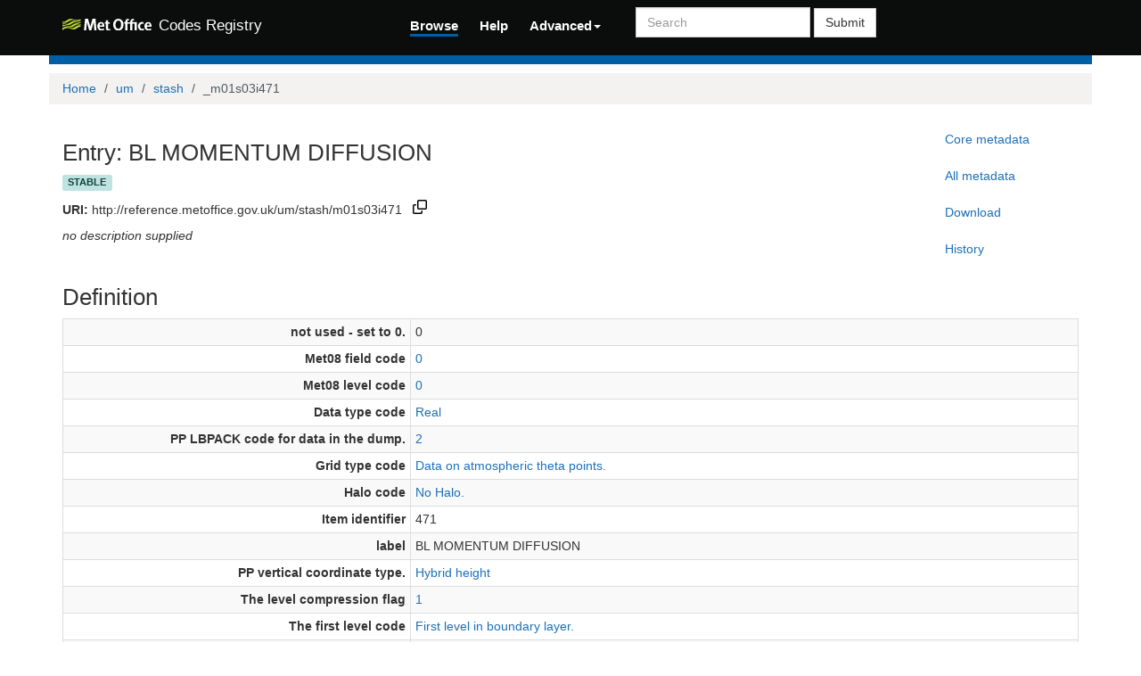

--- FILE ---
content_type: text/html;charset=utf-8
request_url: https://reference.metoffice.gov.uk/um/stash/m01s03i471
body_size: 40000
content:



    

<!DOCTYPE html>
<html lang="en">
  <head>
    <meta http-equiv="Content-Type" content="text/html; charset=utf-8">
    <meta http-equiv="X-UA-Compatible" content="IE=edge">
    <meta name="viewport" content="width=device-width, initial-scale=1.0">

    <link rel="apple-touch-icon" sizes="180x180" href="/ui/assets/images/favicon/apple-touch-icon.png">
    <link rel="icon" type="image/png" sizes="32x32" href="/ui/assets/images/favicon/favicon-32x32.png">
    <link rel="icon" type="image/png" sizes="16x16" href="/ui/assets/images/favicon/favicon-16x16.png">
    <link rel="manifest" href="/ui/assets/images/favicon/manifest.json">
    <link rel="mask-icon" href="/ui/assets/images/favicon/safari-pinned-tab.svg" color="#5bbad5">
    <link rel="shortcut icon" href="/ui/assets/images/favicon/favicon.ico">
    <meta name="msapplication-config" content="/ui/assets/images/favicon/browserconfig.xml">
    <meta name="theme-color" content="#ffffff">

    <!-- Google tag (gtag.js) -->
    <script async src="https://www.googletagmanager.com/gtag/js?id=G-4DVQM5ZF2C"></script>
    <script>
      window.dataLayer = window.dataLayer || [];
      function gtag(){dataLayer.push(arguments);}
      gtag('js', new Date());

      gtag('config', 'G-4DVQM5ZF2C');
    </script>

    <!-- HTML5 Shim and Respond.js IE8 support of HTML5 elements and media queries -->
    <!-- WARNING: Respond.js doesn't work if you view the page via file:// -->
    <!--[if lt IE 9]>
      <script src="https://oss.maxcdn.com/libs/html5shiv/3.7.0/html5shiv.js"></script>
      <script src="https://oss.maxcdn.com/libs/respond.js/1.3.0/respond.min.js"></script>
    <![endif]-->

    <title>  Met Office Codes Registry  : um/stash/m01s03i471 </title>

    <link href="/ui/assets/css/reg-style.css" rel="stylesheet" />

    <link href="/ui/assets/css/plugins/dataTables/dataTables.bootstrap.css" rel="stylesheet" />
    <link href="/ui/assets/font-awesome/css/font-awesome.css" rel="stylesheet" />

    <link type="text/css" rel="stylesheet" href="/ui/assets/css/ui.css" />
    <link type="text/css" rel="stylesheet" href="/ui/assets/css/jquery.dataTables.min.css" />
    <link href="/ui/assets/css/bootstrap-editable.css" rel="stylesheet"/>
    <link rel="stylesheet" type="text/css" href="/ui/assets/css/joint.min.css" />
    <link rel="stylesheet" type="text/css" href="/ui/assets/css/copy-to-clipboard.css" />

    
    
    <script type="text/javascript" src="/ui/assets/js/jquery-3.6.0.min.js"></script>
    <script type="text/javascript" src="/ui/assets/js/jquery.form.js"></script>
    <script type="text/javascript" src="/ui/assets/js/copy-to-clipboard.js"></script>

    <!-- Force all keyboard tabbed elements to have this outline style. -->
    <style>
      *:focus-visible {
        outline: orangered dotted 2px !important;
      }
    </style>
  </head>

  <body onload="onLoadInitialisation();">
  <span style="visibility:hidden; display:none;" id="copyButtonMode1"><svg height="16" width="16" viewBox="0 0 16 16" class="copy2clip">
    <path fill-rule="evenodd" d="M0 6.75C0 5.784.784 5 1.75 5h1.5a.75.75 0 010 1.5h-1.5a.25.25 0 00-.25.25v7.5c0 .138.112.25.25.25h7.5a.25.25 0 00.25-.25v-1.5a.75.75 0 011.5 0v1.5A1.75 1.75 0 019.25 16h-7.5A1.75 1.75 0 010 14.25v-7.5z"></path>
    <path fill-rule="evenodd" d="M5 1.75C5 .784 5.784 0 6.75 0h7.5C15.216 0 16 .784 16 1.75v7.5A1.75 1.75 0 0114.25 11h-7.5A1.75 1.75 0 015 9.25v-7.5zm1.75-.25a.25.25 0 00-.25.25v7.5c0 .138.112.25.25.25h7.5a.25.25 0 00.25-.25v-7.5a.25.25 0 00-.25-.25h-7.5z"></path>
  </svg></span>

  <span style="visibility:hidden; display:none;" id="copyButtonMode2"><svg height="16" width="16" viewBox="0 0 16 16" class="copy2clip">
    <path fill-rule="evenodd" d="M13.78 4.22a.75.75 0 010 1.06l-7.25 7.25a.75.75 0 01-1.06 0L2.22 9.28a.75.75 0 011.06-1.06L6 10.94l6.72-6.72a.75.75 0 011.06 0z"></path>
  </svg></span>    

        
                                        

                                  
        
        
                                                                            
        

<nav class='navbar o-navbar-reg navbar-static-top' role='navigation'>
    <div class='container'>
        <div class='row'>
            <div class='col-sm-4'>
                <!-- Brand and toggle get grouped for better mobile display -->
                <div class='navbar-header'>
                    <button class='navbar-toggle collapsed' data-target='#navbar-ea-menu' data-toggle='collapse' type='button'>
                        <span class='sr-only'>Toggle navigation</span>
                        <span class='icon-bar'></span>
                        <span class='icon-bar'></span>
                        <span class='icon-bar'></span>
                    </button>
                    <a class="navbar-brand" href="/">
                        <img src="/ui/assets/images/logo/mo-green-white.svg" alt="Met Office" class="mo-logo">
                        <span class="hidden-xs visible-sm-inline-block visible-md-inline-block visible-lg-inline-block">Codes Registry</span>
                    </a>
                </div>
            </div>

            <div class="col-sm-8">
                <div class='collapse navbar-collapse' id='navbar-ea-menu'>
                    <ul class='nav navbar-nav navbar-left'>
                        <li class="active"><a href="/?_browse=true">Browse</a></li>
                        <li ><a href="/ui/help">Help</a></li>
                                                
<li class="dropdown">
    <a href="#" class="dropdown-toggle" data-toggle="dropdown">Advanced<b class="caret"></b></a>
    <ul class="dropdown-menu">
                    <li><a href="https://reference.metoffice.gov.uk/ui/login?return=/um/stash/m01s03i471">Login</a></li>
        
        
       <li role="separator" class="divider"></li>
              <li><a href="/ui/actions/check-page">Check URI</a></li>
       <li><a href="/ui/sparql-form">SPARQL</a></li>

           </ul>
</li>
                    </ul>

                    <form action="/ui/text-search" method="get" class="navbar-form navbar-left" role="search">
                      <label for="txtSearch" class="sr-only" style="color: white">Search</label>
                      <input id="txtSearch" type="search" class="form-control search-query" placeholder="Search"  name="query">
                        <button type="submit" class="btn btn-default">Submit</button>
                    </form>

                    
                                    </div>
            </div>
        </div>
    </div>
</nav>


    <div class='container' id="main">
        <div class="row">
    <div class='o-top-colour-bar'></div>
    </div>
                    



<div class="row">
  <div class="col">
        <ol class="breadcrumb">
      <li><a href="/">Home</a></li>
                        <li><a href="/um">um</a></li>
                                <li><a href="/um/stash">stash</a></li>
                                <li class="active">_m01s03i471</li>
                  </ol>
  </div>
</div>

<div class="row">
  <div id="description" class="col-md-10">
    <h2>Entry: BL MOMENTUM DIFFUSION  </h2>
    <div class="col" style="margin: 0 10px 10px 0">
        <span class="label label-success">stable</span>
    </div>
    <p><strong>URI:</strong> <span title="http://reference.metoffice.gov.uk/um/stash/m01s03i471" id="forItemURI">http://reference.metoffice.gov.uk/um/stash/m01s03i471</span> &nbsp;&nbsp;<a href="#" onkeydown="copyToClipboardKeydown(event, 'forItemURI', 'copyButtonID_forItemURI')" onfocus="copyToClipboardFocus('copyButtonID_forItemURI')" onblur="copyToClipboardBlur('copyButtonID_forItemURI')"><span title="Copy URI to clipboard" id="copyButtonID_forItemURI" onclick="copyToClipboard('forItemURI', 'copyButtonID_forItemURI')">&nbsp;</span></a></p>
    <p>   <p><em>no description supplied</em></p> </p>
  </div>
  <div id="metadata-pane" class="col-md-5 hide">
    <div class="tab-content" id="metadata-content">
      <div class="tab-pane" id="detailsTab">
        <h3 class="text-center">Core metadata</h3>
        <table class="table table-condensed">
            <tr><td class="align-right span2"><strong>is a</strong></td><td>                        <a href="http://www.w3.org/2004/02/skos/core#Concept" title="http://www.w3.org/2004/02/skos/core#Concept">Concept</a>
              |                         <a href="/um/c4/stash/Stash" title="http://reference.metoffice.gov.uk/um/c4/stash/Stash">Stash</a>
              </td></tr>                                                                        <tr><td class="align-right span2"><strong>changed on</strong></td><td>                        27 Aug 2014 18:42:37.884
              </td></tr>            <tr><td class="align-right span2"><strong>submitted by</strong></td><td>marqh (admin)</td></tr>                                            </table>
      </div>
      <div class="tab-pane" id="downloadsTab">
        <h3 class="text-center">Download formats available</h3>
<table class="table table-condensed">
  <tbody>

<h3 class="text-center">Download formats available</h3>
<table class="table table-condensed">
  <tbody>

        <tr>
            <td>RDF ttl</td>
              <td>
          <a href="/um/stash/m01s03i471?_format=ttl&status=valid">plain</a>
        </td>
            <td>
        <a href="/um/stash/m01s03i471?_format=ttl&_view=with_metadata&status=valid">with metadata</a>
      </td>
        </tr>
    <tr>
            <td>RDF/XML</td>
              <td>
          <a href="/um/stash/m01s03i471?_format=rdf&status=valid">plain</a>
        </td>
            <td>
        <a href="/um/stash/m01s03i471?_format=rdf&_view=with_metadata&status=valid">with metadata</a>
      </td>
        </tr>
    <tr>
            <td>JSON-LD</td>
              <td>
          <a href="/um/stash/m01s03i471?_format=jsonld&status=valid">plain</a>
        </td>
            <td>
        <a href="/um/stash/m01s03i471?_format=jsonld&_view=with_metadata&status=valid">with metadata</a>
      </td>
        </tr>
    <tr>
            <td>CSV</td>
              <td>
          <a href="/um/stash/m01s03i471?_format=csv&status=valid">plain</a>
        </td>
            <td>
        <a href="/um/stash/m01s03i471?_format=csv&_view=with_metadata&status=valid">with metadata</a>
      </td>
        </tr>
            <tr>
      <td>Export all</td>
      <td>
                <a href="/um/stash/m01s03i471?export">export</a>
      </td>
      <td></td>
    </tr>
      </tbody>
</table>

      </div>
              <div class="tab-pane" id="metadataTab">
          <h3 class="text-center">All metadata properties</h3>
            <table class="table table-striped table-condensed">
    <tbody>
              <tr>
          <td class="align-right span2"> <strong title="http://purl.org/dc/terms/dateSubmitted">date submitted</strong> </td>
          <td>
                                                                                          27 Aug 2014 15:57:43.962
                                                                                            <br />
                      </td>
        </tr>
              <tr>
          <td class="align-right span2"> <strong title="http://purl.org/linked-data/registry#definition">definition</strong> </td>
          <td>
                                                              <table class="table table-striped table-condensed">
    <tbody>
              <tr>
          <td class="align-right span2"> <strong title="http://purl.org/linked-data/registry#entity">entity</strong> </td>
          <td>
                                                                                          <a href="/um/stash/m01s03i471" title="http://reference.metoffice.gov.uk/um/stash/m01s03i471">BL MOMENTUM DIFFUSION</a>
                                                                                            <br />
                      </td>
        </tr>
              <tr>
          <td class="align-right span2"> <strong title="http://purl.org/linked-data/registry#sourceGraph">source graph</strong> </td>
          <td>
                                                                                          <a href="/um/stash/_m01s03i471:3#graph" title="http://reference.metoffice.gov.uk/um/stash/_m01s03i471:3#graph">graph</a>
                                                                                            <br />
                      </td>
        </tr>
          </tbody>
  </table>
                                                                            <br />
                      </td>
        </tr>
              <tr>
          <td class="align-right span2"> <strong title="http://purl.org/linked-data/registry#itemClass">item class</strong> </td>
          <td>
                                                                                          <a href="http://www.w3.org/2004/02/skos/core#Concept" title="http://www.w3.org/2004/02/skos/core#Concept">Concept</a>
                                                |                                                                                              <a href="/um/c4/stash/Stash" title="http://reference.metoffice.gov.uk/um/c4/stash/Stash">Stash</a>
                                                                                            <br />
                      </td>
        </tr>
              <tr>
          <td class="align-right span2"> <strong title="http://www.w3.org/2000/01/rdf-schema#label">label</strong> </td>
          <td>
                                                                                BL MOMENTUM DIFFUSION
                                                                                    <br />
                      </td>
        </tr>
              <tr>
          <td class="align-right span2"> <strong title="http://purl.org/dc/terms/modified">modified</strong> </td>
          <td>
                                                                                          27 Aug 2014 18:42:37.884
                                                                                            <br />
                      </td>
        </tr>
              <tr>
          <td class="align-right span2"> <strong title="http://purl.org/linked-data/registry#notation">notation</strong> </td>
          <td>
                                                                                m01s03i471
                                                                                    <br />
                      </td>
        </tr>
              <tr>
          <td class="align-right span2"> <strong title="http://purl.org/linked-data/registry#register">register</strong> </td>
          <td>
                                                                                          <a href="/um/stash" title="http://reference.metoffice.gov.uk/um/stash">stash</a>
                                                                                            <br />
                      </td>
        </tr>
              <tr>
          <td class="align-right span2"> <strong title="http://purl.org/linked-data/registry#status">status</strong> </td>
          <td>
                                                                                          <a href="http://purl.org/linked-data/registry#statusStable" title="http://purl.org/linked-data/registry#statusStable">status stable</a>
                                                                                            <br />
                      </td>
        </tr>
              <tr>
          <td class="align-right span2"> <strong title="http://purl.org/linked-data/registry#submitter">submitter</strong> </td>
          <td>
                                                              <table class="table table-striped table-condensed">
    <tbody>
              <tr>
          <td class="align-right span2"> <strong title="http://xmlns.com/foaf/0.1/name">name</strong> </td>
          <td>
                                                                                marqh (admin)
                                                                                    <br />
                      </td>
        </tr>
              <tr>
          <td class="align-right span2"> <strong title="http://xmlns.com/foaf/0.1/openid">openid</strong> </td>
          <td>
                                                                                          <a href="https://profiles.google.com/100578379482821123729" title="https://profiles.google.com/100578379482821123729">100578379482821123729</a>
                                                                                            <br />
                      </td>
        </tr>
          </tbody>
  </table>
                                                                            <br />
                      </td>
        </tr>
              <tr>
          <td class="align-right span2"> <strong title="http://www.w3.org/1999/02/22-rdf-syntax-ns#type">type</strong> </td>
          <td>
                                                                                          <a href="http://purl.org/linked-data/registry#RegisterItem" title="http://purl.org/linked-data/registry#RegisterItem">register item</a>
                                                                                            <br />
                      </td>
        </tr>
              <tr>
          <td class="align-right span2"> <strong title="http://www.w3.org/2002/07/owl#versionInfo">version info</strong> </td>
          <td>
                                                                                3
                                                                                    <br />
                      </td>
        </tr>
          </tbody>
  </table>
        </div>
                    <div class="tab-pane" id="historyTab" data-action="showhistory" data-uri='um/stash/_m01s03i471' data-uiroot='/ui'>
            <div class="tab-pane-inner">
                Pane is loading...
            </div>
                    </div>
                        <div class="tab-pane active" id="collapse-tab">
        <span class="small">Select tab to expand</span>
      </div>
    </div>
  </div>
  <div class="col-md-2">
    <ul class="nav nav-pills nav-stacked action-tab" id="pillstack">
        <li><a href="#detailsTab">Core metadata</a></li>
                  <li><a href="#metadataTab">All metadata</a></li>
                <li><a href="#downloadsTab">Download</a></li>
                  <li><a href="#historyTab" data-toggle="tab">History</a></li>
                                <li id="close-pillstack" class="hide"><a href="#collapse-tab" data-toggle="tab"><span class="glyphicon glyphicon-remove-circle"></span></a></li>
    </ul>
  </div>
</div>

    
  

  <div class="row">

  	<div class= "col-md-12" >
  		<h2>Definition</h2>
  		  		    <table class="table table-striped table-condensed table-bordered">
    <tbody>
              <tr>
          <td class="align-right span2"> <strong title="http://reference.metoffice.gov.uk/um/c4/stash/blev">not used - set to 0.</strong> </td>
          <td>
                                                                                0
                                                                                    <br />
                      </td>
        </tr>
              <tr>
          <td class="align-right span2"> <strong title="http://reference.metoffice.gov.uk/um/c4/stash/cfff">Met08 field code</strong> </td>
          <td>
                                                                                          <a href="/um/met08code/0" title="http://reference.metoffice.gov.uk/um/met08code/0">0</a>
                                                                                            <br />
                      </td>
        </tr>
              <tr>
          <td class="align-right span2"> <strong title="http://reference.metoffice.gov.uk/um/c4/stash/cfll">Met08 level code</strong> </td>
          <td>
                                                                                          <a href="/um/met08code/0" title="http://reference.metoffice.gov.uk/um/met08code/0">0</a>
                                                                                            <br />
                      </td>
        </tr>
              <tr>
          <td class="align-right span2"> <strong title="http://reference.metoffice.gov.uk/um/c4/stash/dataT">Data type code</strong> </td>
          <td>
                                                                                          <a href="/um/c4/data_type_code/1" title="http://reference.metoffice.gov.uk/um/c4/data_type_code/1">Real</a>
                                                                                            <br />
                      </td>
        </tr>
              <tr>
          <td class="align-right span2"> <strong title="http://reference.metoffice.gov.uk/um/c4/stash/dumpP">PP LBPACK code for data in the dump.</strong> </td>
          <td>
                                                                                          <a href="/um/f3/lbpack_code/2" title="http://reference.metoffice.gov.uk/um/f3/lbpack_code/2">2</a>
                                                                                            <br />
                      </td>
        </tr>
              <tr>
          <td class="align-right span2"> <strong title="http://reference.metoffice.gov.uk/um/c4/stash/grid">Grid type code</strong> </td>
          <td>
                                                                                          <a href="/um/c4/grid_code/1" title="http://reference.metoffice.gov.uk/um/c4/grid_code/1">Data on atmospheric theta points.</a>
                                                                                            <br />
                      </td>
        </tr>
              <tr>
          <td class="align-right span2"> <strong title="http://reference.metoffice.gov.uk/um/c4/stash/halo">Halo code</strong> </td>
          <td>
                                                                                          <a href="/um/c4/halo_code/3" title="http://reference.metoffice.gov.uk/um/c4/halo_code/3">No Halo.</a>
                                                                                            <br />
                      </td>
        </tr>
              <tr>
          <td class="align-right span2"> <strong title="http://reference.metoffice.gov.uk/um/c4/stash/item">Item identifier</strong> </td>
          <td>
                                                                                471
                                                                                    <br />
                      </td>
        </tr>
              <tr>
          <td class="align-right span2"> <strong title="http://www.w3.org/2000/01/rdf-schema#label">label</strong> </td>
          <td>
                                                                                BL MOMENTUM DIFFUSION
                                                                                    <br />
                      </td>
        </tr>
              <tr>
          <td class="align-right span2"> <strong title="http://reference.metoffice.gov.uk/um/c4/stash/lbvc">PP vertical coordinate type.</strong> </td>
          <td>
                                                                                          <a href="/um/fieldcode/65" title="http://reference.metoffice.gov.uk/um/fieldcode/65">Hybrid height</a>
                                                                                            <br />
                      </td>
        </tr>
              <tr>
          <td class="align-right span2"> <strong title="http://reference.metoffice.gov.uk/um/c4/stash/levCom">The level compression flag</strong> </td>
          <td>
                                                                                          <a href="/um/c4/levcom_code/1" title="http://reference.metoffice.gov.uk/um/c4/levcom_code/1">1</a>
                                                                                            <br />
                      </td>
        </tr>
              <tr>
          <td class="align-right span2"> <strong title="http://reference.metoffice.gov.uk/um/c4/stash/levelF">The first level code</strong> </td>
          <td>
                                                                                          <a href="/um/c4/end_level_code/5" title="http://reference.metoffice.gov.uk/um/c4/end_level_code/5">First level in boundary layer.</a>
                                                                                            <br />
                      </td>
        </tr>
              <tr>
          <td class="align-right span2"> <strong title="http://reference.metoffice.gov.uk/um/c4/stash/levelL">The last level code</strong> </td>
          <td>
                                                                                          <a href="/um/c4/end_level_code/6" title="http://reference.metoffice.gov.uk/um/c4/end_level_code/6">Last level in boundary layer.</a>
                                                                                            <br />
                      </td>
        </tr>
              <tr>
          <td class="align-right span2"> <strong title="http://reference.metoffice.gov.uk/um/c4/stash/levelT">The level type code</strong> </td>
          <td>
                                                                                          <a href="/um/c4/level_type_code/2" title="http://reference.metoffice.gov.uk/um/c4/level_type_code/2">Data on atmosphere theta levels.</a>
                                                                                            <br />
                      </td>
        </tr>
              <tr>
          <td class="align-right span2"> <strong title="http://reference.metoffice.gov.uk/um/c4/stash/model">Model identifier</strong> </td>
          <td>
                                                                                          <a href="/um/c4/model_code/1" title="http://reference.metoffice.gov.uk/um/c4/model_code/1">atmosphere</a>
                                                                                            <br />
                      </td>
        </tr>
              <tr>
          <td class="align-right span2"> <strong title="http://reference.metoffice.gov.uk/um/c4/stash/name">Name</strong> </td>
          <td>
                                                                                BL MOMENTUM DIFFUSION
                                                                                    <br />
                      </td>
        </tr>
              <tr>
          <td class="align-right span2"> <strong title="http://www.w3.org/2004/02/skos/core#notation">notation</strong> </td>
          <td>
                                                                                m01s03i471
                                                                                    <br />
                      </td>
        </tr>
              <tr>
          <td class="align-right span2"> <strong title="http://reference.metoffice.gov.uk/um/c4/stash/option_code">The sectional option code. </strong> </td>
          <td>
                                                                                000000000000000000000000000000
                                                                                    <br />
                      </td>
        </tr>
              <tr>
          <td class="align-right span2"> <strong title="http://reference.metoffice.gov.uk/um/c4/stash/pc1">Packing accuracy code</strong> </td>
          <td>
                                                                                -10
                                                                                    <br />
                      </td>
        </tr>
              <tr>
          <td class="align-right span2"> <strong title="http://reference.metoffice.gov.uk/um/c4/stash/pc2">Packing accuracy code</strong> </td>
          <td>
                                                                                -10
                                                                                    <br />
                      </td>
        </tr>
              <tr>
          <td class="align-right span2"> <strong title="http://reference.metoffice.gov.uk/um/c4/stash/pc3">Packing accuracy code</strong> </td>
          <td>
                                                                                -10
                                                                                    <br />
                      </td>
        </tr>
              <tr>
          <td class="align-right span2"> <strong title="http://reference.metoffice.gov.uk/um/c4/stash/pc4">Packing accuracy code</strong> </td>
          <td>
                                                                                -10
                                                                                    <br />
                      </td>
        </tr>
              <tr>
          <td class="align-right span2"> <strong title="http://reference.metoffice.gov.uk/um/c4/stash/pc5">Packing accuracy code</strong> </td>
          <td>
                                                                                -14
                                                                                    <br />
                      </td>
        </tr>
              <tr>
          <td class="align-right span2"> <strong title="http://reference.metoffice.gov.uk/um/c4/stash/pc6">Packing accuracy code</strong> </td>
          <td>
                                                                                17
                                                                                    <br />
                      </td>
        </tr>
              <tr>
          <td class="align-right span2"> <strong title="http://reference.metoffice.gov.uk/um/c4/stash/pc7">Packing accuracy code</strong> </td>
          <td>
                                                                                -99
                                                                                    <br />
                      </td>
        </tr>
              <tr>
          <td class="align-right span2"> <strong title="http://reference.metoffice.gov.uk/um/c4/stash/pc8">Packing accuracy code</strong> </td>
          <td>
                                                                                -99
                                                                                    <br />
                      </td>
        </tr>
              <tr>
          <td class="align-right span2"> <strong title="http://reference.metoffice.gov.uk/um/c4/stash/pc9">Packing accuracy code</strong> </td>
          <td>
                                                                                -99
                                                                                    <br />
                      </td>
        </tr>
              <tr>
          <td class="align-right span2"> <strong title="http://reference.metoffice.gov.uk/um/c4/stash/pcA">Packing accuracy code</strong> </td>
          <td>
                                                                                -99
                                                                                    <br />
                      </td>
        </tr>
              <tr>
          <td class="align-right span2"> <strong title="http://reference.metoffice.gov.uk/um/c4/stash/point">Section zero point-back</strong> </td>
          <td>
                                                                                0
                                                                                    <br />
                      </td>
        </tr>
              <tr>
          <td class="align-right span2"> <strong title="http://reference.metoffice.gov.uk/um/c4/stash/ppfc">PP field code</strong> </td>
          <td>
                                                                                          <a href="/um/fieldcode/1020" title="http://reference.metoffice.gov.uk/um/fieldcode/1020">BL MOMENTUM DIFFUSION</a>
                                                                                            <br />
                      </td>
        </tr>
              <tr>
          <td class="align-right span2"> <strong title="http://reference.metoffice.gov.uk/um/c4/stash/pseudF">pseud f</strong> </td>
          <td>
                                                                                          <a href="/um/c4/first_pseudolevel_code/0" title="http://reference.metoffice.gov.uk/um/c4/first_pseudolevel_code/0">0</a>
                                                                                            <br />
                      </td>
        </tr>
              <tr>
          <td class="align-right span2"> <strong title="http://reference.metoffice.gov.uk/um/c4/stash/pseudL">Last pseudo level code</strong> </td>
          <td>
                                                                                          <a href="/um/c4/last_pseudolevel_code/0" title="http://reference.metoffice.gov.uk/um/c4/last_pseudolevel_code/0">0</a>
                                                                                            <br />
                      </td>
        </tr>
              <tr>
          <td class="align-right span2"> <strong title="http://reference.metoffice.gov.uk/um/c4/stash/pseudT">Pseudo level type</strong> </td>
          <td>
                                                                                          <a href="/um/c4/pseudolevel_type_code/0" title="http://reference.metoffice.gov.uk/um/c4/pseudolevel_type_code/0">None</a>
                                                                                            <br />
                      </td>
        </tr>
              <tr>
          <td class="align-right span2"> <strong title="http://reference.metoffice.gov.uk/um/c4/stash/rblevv">not used - set to 0.</strong> </td>
          <td>
                                                                                0
                                                                                    <br />
                      </td>
        </tr>
              <tr>
          <td class="align-right span2"> <strong title="http://reference.metoffice.gov.uk/um/c4/stash/rotate">Rotation code</strong> </td>
          <td>
                                                                                          <a href="/um/c4/rotate_code/0" title="http://reference.metoffice.gov.uk/um/c4/rotate_code/0">Data are either non-vectorial or is relative to the model's grid.</a>
                                                                                            <br />
                      </td>
        </tr>
              <tr>
          <td class="align-right span2"> <strong title="http://reference.metoffice.gov.uk/um/c4/stash/section">Section identifier</strong> </td>
          <td>
                                                                                3
                                                                                    <br />
                      </td>
        </tr>
              <tr>
          <td class="align-right span2"> <strong title="http://reference.metoffice.gov.uk/um/c4/stash/space">Space</strong> </td>
          <td>
                                                                                          <a href="/um/c4/space_code/0" title="http://reference.metoffice.gov.uk/um/c4/space_code/0">Diagnostic field for which space is required only when the diagnostic is requested.</a>
                                                                                            <br />
                      </td>
        </tr>
              <tr>
          <td class="align-right span2"> <strong title="http://reference.metoffice.gov.uk/um/c4/stash/time">Time availability code</strong> </td>
          <td>
                                                                                          <a href="/um/c4/time_code/1" title="http://reference.metoffice.gov.uk/um/c4/time_code/1">Every timestep.</a>
                                                                                            <br />
                      </td>
        </tr>
              <tr>
          <td class="align-right span2"> <strong title="http://reference.metoffice.gov.uk/um/c4/stash/tlev">not used - set to 0.</strong> </td>
          <td>
                                                                                0
                                                                                    <br />
                      </td>
        </tr>
              <tr>
          <td class="align-right span2"> <strong title="http://www.w3.org/1999/02/22-rdf-syntax-ns#type">type</strong> </td>
          <td>
                                                                                          <a href="http://www.w3.org/2004/02/skos/core#Concept" title="http://www.w3.org/2004/02/skos/core#Concept">Concept</a>
                                                |                                                                                              <a href="/um/c4/stash/Stash" title="http://reference.metoffice.gov.uk/um/c4/stash/Stash">STASH record</a>
                                                                                            <br />
                      </td>
        </tr>
              <tr>
          <td class="align-right span2"> <strong title="http://reference.metoffice.gov.uk/um/c4/stash/user">Not used.</strong> </td>
          <td>
                                                                                0
                                                                                    <br />
                      </td>
        </tr>
              <tr>
          <td class="align-right span2"> <strong title="http://reference.metoffice.gov.uk/um/c4/stash/version_mask">version mask code</strong> </td>
          <td>
                                                                                00000000000100000001
                                                                                    <br />
                      </td>
        </tr>
          </tbody>
  </table>
  		  	</div>
      </div>

        
   
</div> <!-- End of container -->

<footer class="o-footer">
  <div class="container">
    <div class="row">
      <div class="col-sm-6">
        <div class="">
          <div class="c-footer-credits">
            <h4 class="">Support</h4>
            <a href="/ui/accessibility">Accessibility Statement</a>
          </div>
        </div>
      </div>

      <div class="col-sm-6">
        <h4>About this page</h4>
        <p class="c-footer-epimorphics">
          <span class="i18n">Unless otherwise stated, all content is available under the <a href="https://www.nationalarchives.gov.uk/doc/open-government-licence/version/3/">Open Government Licence</a></span>
        </p>
        <p class="c-footer-epimorphics">
          <span class="i18n">Design and development by <a href="https://www.epimorphics.com">Epimorphics</a>.</span>
        </p>
        <a href="https://www.nationalarchives.gov.uk/information-management/re-using-public-sector-information/uk-government-licensing-framework/crown-copyright/">&copy; Crown copyright</a>
                </div>
    </div><!--/.row-->
  </div>
</footer>
<script type="text/javascript">
  window.registry = {
    assets: "\/ui\/assets",
    language: "en"
  };
</script>

<script src="/ui/assets/js/bootstrap.min.js"></script>
<script src="/ui/assets/js/jquery.dataTables.min.js"></script>
<script src="/ui/assets/js/bootstrap-editable.min.js"></script>
<script src="/ui/assets/js/ui.js"></script>
</body>
</html>

--- FILE ---
content_type: text/css
request_url: https://reference.metoffice.gov.uk/ui/assets/css/joint.min.css
body_size: 46274
content:
/*! JointJS v3.5.4 (2022-03-04) - JavaScript diagramming library


This Source Code Form is subject to the terms of the Mozilla Public
License, v. 2.0. If a copy of the MPL was not distributed with this
file, You can obtain one at http://mozilla.org/MPL/2.0/.
*/
.joint-viewport{-webkit-user-select:none;-moz-user-select:none;user-select:none}.joint-paper-background,.joint-paper-grid,.joint-paper>svg{position:absolute;top:0;left:0;right:0;bottom:0}[magnet=true]:not(.joint-element){cursor:crosshair}[magnet=true]:not(.joint-element):hover{opacity:.7}.joint-element{cursor:move}.joint-element *{user-drag:none}.joint-element .scalable *{vector-effect:non-scaling-stroke}.marker-source,.marker-target{vector-effect:non-scaling-stroke}.joint-paper{position:relative}.joint-highlight-opacity{opacity:.3}.joint-link .connection,.joint-link .connection-wrap{fill:none}.marker-vertices{opacity:0;cursor:move}.marker-arrowheads{opacity:0;cursor:move;cursor:-webkit-grab;cursor:-moz-grab}.link-tools{opacity:0;cursor:pointer}.link-tools .tool-options{display:none}.joint-link:hover .link-tools,.joint-link:hover .marker-arrowheads,.joint-link:hover .marker-vertices{opacity:1}.marker-vertex-remove{cursor:pointer;opacity:.1}.marker-vertex-group:hover .marker-vertex-remove{opacity:1}.marker-vertex-remove-area{opacity:.1;cursor:pointer}.marker-vertex-group:hover .marker-vertex-remove-area{opacity:1}.joint-element .fobj{overflow:hidden}.joint-element .fobj body{background-color:transparent;margin:0;position:static}.joint-element .fobj div{text-align:center;vertical-align:middle;display:table-cell;padding:0 5px 0 5px}.joint-paper.joint-theme-dark{background-color:#18191b}.joint-link.joint-theme-dark .connection-wrap{stroke:#8f8ff3;stroke-width:15;stroke-linecap:round;stroke-linejoin:round;opacity:0;cursor:move}.joint-link.joint-theme-dark .connection-wrap:hover{opacity:.4;stroke-opacity:.4}.joint-link.joint-theme-dark .connection{stroke-linejoin:round}.joint-link.joint-theme-dark .link-tools .tool-remove circle{fill:#f33636}.joint-link.joint-theme-dark .link-tools .tool-remove path{fill:#fff}.joint-link.joint-theme-dark .link-tools [event="link:options"] circle{fill:green}.joint-link.joint-theme-dark .marker-vertex{fill:#5652db}.joint-link.joint-theme-dark .marker-vertex:hover{fill:#8e8ce1;stroke:none}.joint-link.joint-theme-dark .marker-arrowhead{fill:#5652db}.joint-link.joint-theme-dark .marker-arrowhead:hover{fill:#8e8ce1;stroke:none}.joint-link.joint-theme-dark .marker-vertex-remove-area{fill:green;stroke:#006400}.joint-link.joint-theme-dark .marker-vertex-remove{fill:#fff;stroke:#fff}.joint-paper.joint-theme-default{background-color:#fff}.joint-link.joint-theme-default .connection-wrap{stroke:#000;stroke-width:15;stroke-linecap:round;stroke-linejoin:round;opacity:0;cursor:move}.joint-link.joint-theme-default .connection-wrap:hover{opacity:.4;stroke-opacity:.4}.joint-link.joint-theme-default .connection{stroke-linejoin:round}.joint-link.joint-theme-default .link-tools .tool-remove circle{fill:red}.joint-link.joint-theme-default .link-tools .tool-remove path{fill:#fff}.joint-link.joint-theme-default .marker-vertex{fill:#1abc9c}.joint-link.joint-theme-default .marker-vertex:hover{fill:#34495e;stroke:none}.joint-link.joint-theme-default .marker-arrowhead{fill:#1abc9c}.joint-link.joint-theme-default .marker-arrowhead:hover{fill:#f39c12;stroke:none}.joint-link.joint-theme-default .marker-vertex-remove{fill:#fff}@font-face{font-family:lato-light;src:url([data-uri]) format('woff');font-weight:400;font-style:normal}.joint-link.joint-theme-material .connection-wrap{stroke:#000;stroke-width:15;stroke-linecap:round;stroke-linejoin:round;opacity:0;cursor:move}.joint-link.joint-theme-material .connection-wrap:hover{opacity:.4;stroke-opacity:.4}.joint-link.joint-theme-material .connection{stroke-linejoin:round}.joint-link.joint-theme-material .link-tools .tool-remove circle{fill:#c64242}.joint-link.joint-theme-material .link-tools .tool-remove path{fill:#fff}.joint-link.joint-theme-material .marker-vertex{fill:#d0d8e8}.joint-link.joint-theme-material .marker-vertex:hover{fill:#5fa9ee;stroke:none}.joint-link.joint-theme-material .marker-arrowhead{fill:#d0d8e8}.joint-link.joint-theme-material .marker-arrowhead:hover{fill:#5fa9ee;stroke:none}.joint-link.joint-theme-material .marker-vertex-remove-area{fill:#5fa9ee}.joint-link.joint-theme-material .marker-vertex-remove{fill:#fff}.joint-link.joint-theme-modern .connection-wrap{stroke:#000;stroke-width:15;stroke-linecap:round;stroke-linejoin:round;opacity:0;cursor:move}.joint-link.joint-theme-modern .connection-wrap:hover{opacity:.4;stroke-opacity:.4}.joint-link.joint-theme-modern .connection{stroke-linejoin:round}.joint-link.joint-theme-modern .link-tools .tool-remove circle{fill:red}.joint-link.joint-theme-modern .link-tools .tool-remove path{fill:#fff}.joint-link.joint-theme-modern .marker-vertex{fill:#1abc9c}.joint-link.joint-theme-modern .marker-vertex:hover{fill:#34495e;stroke:none}.joint-link.joint-theme-modern .marker-arrowhead{fill:#1abc9c}.joint-link.joint-theme-modern .marker-arrowhead:hover{fill:#f39c12;stroke:none}.joint-link.joint-theme-modern .marker-vertex-remove{fill:#fff}